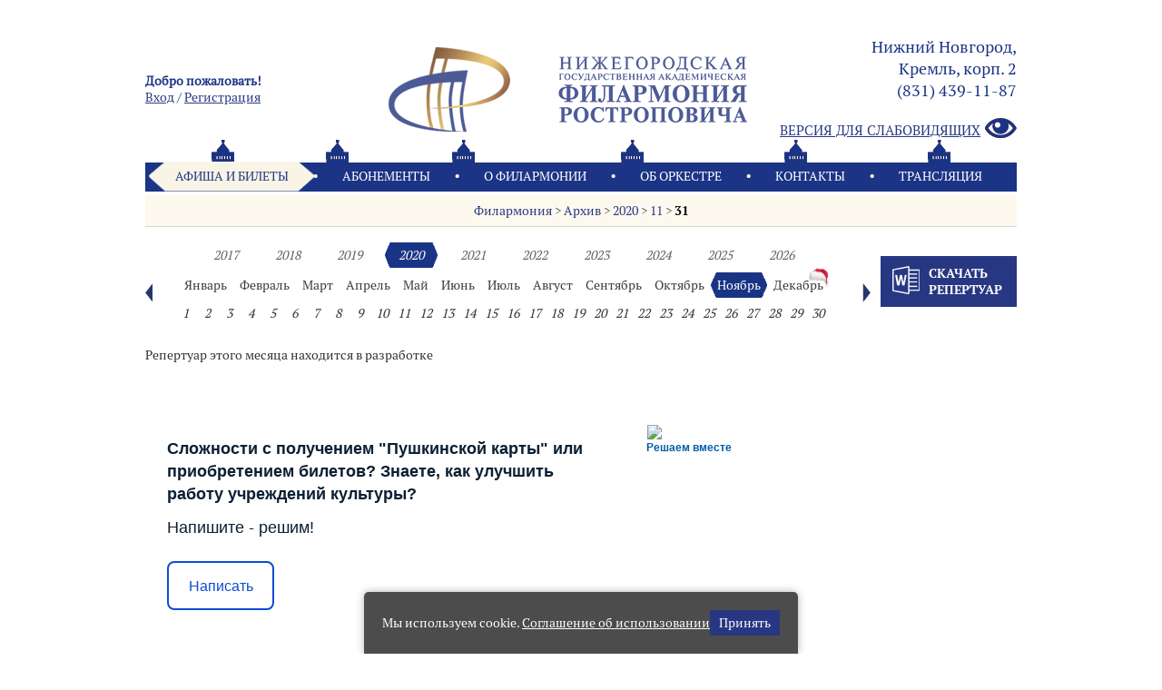

--- FILE ---
content_type: text/html; charset=koi8-r
request_url: https://music-nn.ru/archive/2020/11/31/
body_size: 35797
content:

<!DOCTYPE html PUBLIC "-//W3C//DTD HTML 4.01 Transitional//EN" "http://www.w3.org/TR/html4/loose.dtd">
<html>
<head>
<meta http-equiv="Content-Type" content="text/html; charset=koi8-r">
<title>31</title>
<meta name="keywords"           content=" ">
<meta name="description"        content=" ">
<meta name="viewport" 		  content="width=device-width, initial-scale=1">

<meta name="proculture-verification" content="369a1c4b855e772bba0c79791fb176fc" />

<link rel="stylesheet" type="text/css" href="/jsplugins/fancybox/jquery.fancybox-1.3.0.css">
<link rel="stylesheet" type="text/css" href="/images/public/setup/082020/css/flexslider.css">
<link rel="stylesheet" type="text/css" href="/images/public/setup/082020/css/normalize.css">
<link rel="stylesheet" type="text/css" href="/images/public/setup/082020/css/jquery-ui.css">
<link rel="stylesheet" type="text/css" href="/images/public/setup/082020/css/main.css?t=1768938709">

<link rel="stylesheet" href="https://s3.intickets.ru/intickets.min.css">
<link rel="stylesheet" href="https://s3.intickets.ru/intickets-button-simple.min.css">

<link rel="shortcut icon" href="/images/public/setup/082020/favicon.png">

<script type="text/javascript" src="/jsplugins/jquery-1.10.2.min.js"></script>
<script type="text/javascript" src="/jsplugins/jquery.easing-1.3.pack.js"></script>
<script type="text/javascript" src="/jsplugins/fancybox/jquery.fancybox-1.3.0.pack.js"></script>
<script type="text/javascript" src="/images/public/setup/082020/js/jquery.flexslider.js"></script>
<script type="text/javascript" src="/images/public/setup/082020/js/modernizr.js"></script>
<script type="text/javascript" src="/images/public/setup/082020/js/script.js"></script>
<script type="text/javascript" src="/images/public/setup/082020/js/jquery-ui.js"></script>
<script type="text/javascript" src="/images/public/setup/082020/js/select.js"></script>
<script type="text/javascript" src="/images/public/setup/082020/js/mobile_menu.js"></script>
<script src="/images/public/setup/082020/js/totop.js"></script>

<script src='https://www.google.com/recaptcha/api.js' async defer></script>
<script src="https://s3.intickets.ru/intickets.js"></script>

<script async src="https://culturaltracking.ru/static/js/spxl.js?pixelId=35590" data-pixel-id="35590"></script>

</head>
<body>

<!-- Yandex.Metrika counter -->
<script type="text/javascript" >
   (function(m,e,t,r,i,k,a){m[i]=m[i]||function(){(m[i].a=m[i].a||[]).push(arguments)};
   m[i].l=1*new Date();
   for (var j = 0; j < document.scripts.length; j++) {if (document.scripts[j].src === r) { return; }}
   k=e.createElement(t),a=e.getElementsByTagName(t)[0],k.async=1,k.src=r,a.parentNode.insertBefore(k,a)})
   (window, document, "script", "https://mc.yandex.ru/metrika/tag.js", "ym");

   ym(95010641, "init", {
        clickmap:true,
        trackLinks:true,
        accurateTrackBounce:true,
        webvisor:true
   });
</script>
<noscript><div><img src="https://mc.yandex.ru/watch/95010641" style="position:absolute; left:-9999px;" alt="" /></div></noscript>
<!-- /Yandex.Metrika counter --><!-- Google Tag Manager -->

<script>(function(w,d,s,l,i){w[l]=w[l]||[];w[l].push({'gtm.start':

new Date().getTime(),event:'gtm.js'});var f=d.getElementsByTagName(s)[0],

j=d.createElement(s),dl=l!='dataLayer'?'&l='+l:'';j.async=true;j.src=

'https://www.googletagmanager.com/gtm.js?id='+i+dl;f.parentNode.insertBefore(j,f);

})(window,document,'script','dataLayer','GTM-TTP4V3D');</script>

<!-- End Google Tag Manager --><script type="text/javascript">
var _tmr = window._tmr || (window._tmr = []);
_tmr.push({id: "3079476", type: "pageView", start: (new Date()).getTime(), pid: "USER_ID"});
(function (d, w, id) {
  if (d.getElementById(id)) return;
  var ts = d.createElement("script"); ts.type = "text/javascript"; ts.async = true; ts.id = id;
  ts.src = "https://top-fwz1.mail.ru/js/code.js";
  var f = function () {var s = d.getElementsByTagName("script")[0]; s.parentNode.insertBefore(ts, s);};
  if (w.opera == "[object Opera]") { d.addEventListener("DOMContentLoaded", f, false); } else { f(); }
})(document, window, "topmailru-code");
</script><noscript><div>
<img src="https://top-fwz1.mail.ru/counter?id=3079476;js=na" style="border:0;position:absolute;left:-9999px;" alt="Top.Mail.Ru" />
</div></noscript>
<!-- //Rating@Mail.ru counter --><!-- Yandex.Metrika counter --> <script type="text/javascript"> (function (d, w, c) { (w[c] = w[c] || []).push(function() { try { w.yaCounter36543735 = new Ya.Metrika({ id:36543735, clickmap:true, trackLinks:true, accurateTrackBounce:true, webvisor:true }); } catch(e) { } }); var n = d.getElementsByTagName("script")[0], s = d.createElement("script"), f = function () { n.parentNode.insertBefore(s, n); }; s.type = "text/javascript"; s.async = true; s.src = "https://mc.yandex.ru/metrika/watch.js"; if (w.opera == "[object Opera]") { d.addEventListener("DOMContentLoaded", f, false); } else { f(); } })(document, window, "yandex_metrika_callbacks"); </script> <noscript><div><img src="https://mc.yandex.ru/watch/36543735" style="position:absolute; left:-9999px;" alt="" /></div></noscript> <!-- /Yandex.Metrika counter --><div id="wrapper">
    <div class="screen-sogl">
        <div class="window-screen">
            <div>
                <div class="clc"></div>
                <p id="textAgreement"></p>
            </div>
        </div>
    </div>
<div id="up">Наверх</div>
	<style>
	   .hrow {
	       display: table;
	       width: 100%;
	       margin-top: 25px;
	       font-size: 14px;
	       color: #1b3486;
	   }
	   
	   .hrow:after {
	       content: '';
	       display: block;
	       clear: both;
	   }
	   
	   .hrow .hcol {
	       /* float: left; */
	       display: table-cell;
	       vertical-align: middle;
	       width: 33%;
	   }
	   
	   .hrow .hcol-1 {
	       text-align: left;
	       padding-left: 40px;
	   }
	   
	   .hrow .hcol-1 .hellow {
	       font-weight: bold;
	   }
	   
	   .hrow .hcol-3 {
	       text-align: right;
	       line-height: 24px;
	   }
	   
	   .hrow .hcol-3 .adres,
	   .hrow .hcol-3 .phone {
	       font-size: 18px;
	   }
	   
	   .hrow .hcol-3 .cmod {
	       display: block;
	       margin-top: 20px;
	   }
	   
	   .hrow .hcol-2 {
	       width: 34%;
	       text-align: center;
	   }
	   
	   .m-hcontent {
	       margin: 7px 50px 0 7px;
	       text-align: center;
	   }
	   
	   .m-hcontent img {
	       width: 100%;
	       max-width: 300px;
	   }
	   
	   .m-hcontent .adres {
	       text-align: center;
	       padding-top: 10px;
	       font-size: 16px;
	   }
	   
	   @media only screen and (max-width: 901px) {
	       .hrow .hcol-3 {
	           line-height: normal;
	       }
           .hrow .hcol-3 .adres,
           .hrow .hcol-3 .phone {
               font-size: 14px;
           }
	   }
	   
	   @media only screen and (max-width: 768px) {
	        #header, #common {
	           height: auto;
	        }
	        
	        #header {
	           min-height: 175px;
	        }
	         
        	.hrow {
        	   display: none;
        	}
        	
        	#content {
        	   padding-top: 175px;
        	}
        	
	   }
	   
	   .gh ul.menu_mobile {
	       padding-top: 0;
	       margin-top: 0;
	   }
	</style>
	<div id="header">
		<div id="common">
			<div class="hrow">
				<div class="hcol hcol-1" style="padding-left: 0; width: 25%">
					<span class="hellow">Добро пожаловать!</span><br>
					<a href="/dias/auth.php">Вход</a> / <a href="/dias/agreement.php">Pегистрация</a>
				</div>
				<div class="hcol hcol-2">
					<a href="/"><img src="/images/public/setup/082020/img/logo-h-v3.png" alt=""  title="Нижегородская филармония"></a>
				</div>
				<div class="hcol hcol-3">
					<span class="adres">Нижний Новгород,<br>Кремль, корп. 2</span><br>
					<span class="phone">(831) 439-11-87</span><br>
					<a href="?cmod" class="cmod" title="Версия для слабовидящих"><img src="/images/public/setup/082020/img/eye-w.png" alt="Версия для слабовидящих" style="margin-left: 5px; margin-top:-2px" align="right"> Версия для слабовидящих</a>
				</div>
			</div>
						<div id="mobile">
				<div class="m-hcontent">
					<a href="/"><img src="/images/public/setup/082020/img/logo-h.png" alt=""  title="Нижегородская филармония"></a>
					<div class="adres">Нижний Новгород,<br>Кремль, корп. 2</div>
				</div>
				<div class="gh">
					<ul class="menu_mobile">
						<li><a href="/">Главная</a></li>
						<li><a href="/afisha/">Афиша</a></li>
						<li><a href="/subscriptions/">Абонементы</a></li>
						<li><a href="/about/">О филармонии</a></li>
						<li><a href="/about/teams/">Oб оркестре</a></li>
												<li><a href="/anniversary/">Нам - 85</a></li>
						<li><a href="/contacts/">Контакты</a></li>
		          								<li>
							<a href="/stream-t/">
								Онлайн трансляция							</a>
						</li>
															               
					</ul>
				</div>
			</div>
			</div>
			<div id="line-navigation">
				<div class="inside">
					   
   	   
	     <ul class="main-menu">	     
          <li class="select"><a href="/afisha/">Афиша и билеты</a></li>
          <li class="dot"></li>
          <li><a href="/subscriptions/">Абонементы</a></li>           
          <li class="dot"></li>
          <li><a href="/about/">О филармонии</a>
            <ul class="dop-video">  
                                          <li>
                <a href="/about/istoriya-filarmonii/">
                История филармонии                </a>
              </li>
                            <li>
                <a href="/about/09/">
                Руководство филармонии                </a>
              </li>
                            <li>
                <a href="/about/109/">
                Официальные данные и Документы                </a>
              </li>
                            <li>
                <a href="/about/festivali/">
                Международный фестиваль искусств имени А. Сахарова "Русское искусство и мир"                </a>
              </li>
                            <li>
                <a href="/about/festivali_newnames/">
                "Новые Имена"                </a>
              </li>
                            <li>
                <a href="/about/tradizii/">
                Наши традиции                </a>
              </li>
                            <li>
                <a href="/about/plan/">
                План концертного зала и технические характеристики                </a>
              </li>
                            <li>
                <a href="/about/567/">
                Независимая оценка качества оказания услуг                </a>
              </li>
                            <li>
                <a href="/about/dostup_sreda/">
                Доступная среда                </a>
              </li>
                            <li>
                <a href="/about/285764/">
                Противодействие коррупции                </a>
              </li>
                            <li>
                <a href="/about/454433/">
                Антитеррористическая защищенность                </a>
              </li>
                            <li>
                <a href="/about/solashenie/">
                Политика в отношении обработки персональных данных                </a>
              </li>
                            <li>
                <a href="/about/cookie/">
                Соглашение об использовании cookie                </a>
              </li>
                                                      </ul>
          </li>
          <li class="dot"></li>
                              <li>
          	<a href="/about/teams/">Oб оркестре</a>
          </li>
          <li class="dot"></li>
          <li><a href="/contacts/">Контакты</a></li>           
          <li class="dot"></li>
          <li>
          	<a href="/stream-t/">Трансляция</a>
          	<ul class="dop-video">
          								<li>
							<a href="/stream-t/">
								Онлайн трансляция							</a>
						</li>
									          	</ul>
          </li>          
          </ul>	   
   
				</div>
			</div>
	</div>
 
  <div id="content" class="in">
  	    	<div id="page-navigation">
	      	<div class="p-in">
	       		<a  
        		href="/" title="Филармония">Филармония</a> > <a  
        		href="/archive/" title="Архив">Архив</a> > <a  
        		href="/archive/2020/" title="2020">2020</a> > <a  
        		href="/archive/2020/11/" title="11">11</a> >         <a class="last" 
        		href="/archive/2020/11/31/" title="31">31</a>	      	</div>
   		</div>
   		
   		<div id="common">
						   	<div class="tickets">
			   		<script src="/images/public/setup/082020/js/afisha_date_time.js"></script>
<style>
.prev_month, .next_month{cursor:pointer;}
</style>
<style>
.list_year .select{background: url(/images/public/setup/082020/img/select_month.png) center;background-size: 100% 100%;color: #fff;}
</style>
<input id="today_month" value="11" type="hidden" disabled>
<input id="cur_year" value="2020" type="hidden" disabled>
<input id="cur_month" value="11" type="hidden" disabled>
<input id="cur_day" value="31" type="hidden" disabled>
		<div class="data_block lefter">
			<div class="nav prev_month"><img src="/images/public/setup/082020/img/in_left.png"></div>
			<div class="calendar">
				<div class="list_year">
																		<a  href="/archive/2017/" data-year="2017">2017</a>
													<a  href="/archive/2018/" data-year="2018">2018</a>
													<a  href="/archive/2019/" data-year="2019">2019</a>
													<a class="select" href="/archive/2020/" data-year="2020">2020</a>
													<a  href="/archive/2021/" data-year="2021">2021</a>
													<a  href="/archive/2022/" data-year="2022">2022</a>
													<a  href="/archive/2023/" data-year="2023">2023</a>
													<a  href="/archive/2024/" data-year="2024">2024</a>
													<a  href="/archive/2025/" data-year="2025">2025</a>
													<a  href="/archive/2026/" data-year="2026">2026</a>
															</div>
				<br clear="all">
				<div class="list_month">
<a href="/archive/2020/1/" class="" data-month="1">Январь</a><a href="/archive/2020/2/" class="" data-month="2">Февраль</a><a href="/archive/2020/3/" class="" data-month="3">Март</a><a href="/archive/2020/4/" class="" data-month="4">Апрель</a><a href="/archive/2020/5/" class="" data-month="5">Май</a><a href="/archive/2020/6/" class="" data-month="6">Июнь</a><a href="/archive/2020/7/" class="" data-month="7">Июль</a><a href="/archive/2020/8/" class="" data-month="8">Август</a><a href="/archive/2020/9/" class="" data-month="9">Сентябрь</a><a href="/archive/2020/10/" class="" data-month="10">Октябрь</a><a href="/archive/2020/11/" class=" select " data-month="11">Ноябрь</a><a href="/archive/2020/12/" class=" new_year " data-month="12">Декабрь</a>				</div>
				<br clear="all">
				<div class="list_day">
<a href="/archive/2020/11/1/" class="" data-day="1">1</a><a href="/archive/2020/11/2/" class="" data-day="2">2</a><a href="/archive/2020/11/3/" class="" data-day="3">3</a><a href="/archive/2020/11/4/" class="" data-day="4">4</a><a href="/archive/2020/11/5/" class="" data-day="5">5</a><a href="/archive/2020/11/6/" class="" data-day="6">6</a><a href="/archive/2020/11/7/" class="" data-day="7">7</a><a href="/archive/2020/11/8/" class="" data-day="8">8</a><a href="/archive/2020/11/9/" class="" data-day="9">9</a><a href="/archive/2020/11/10/" class="" data-day="10">10</a><a href="/archive/2020/11/11/" class="" data-day="11">11</a><a href="/archive/2020/11/12/" class="" data-day="12">12</a><a href="/archive/2020/11/13/" class="" data-day="13">13</a><a href="/archive/2020/11/14/" class="" data-day="14">14</a><a href="/archive/2020/11/15/" class="" data-day="15">15</a><a href="/archive/2020/11/16/" class="" data-day="16">16</a><a href="/archive/2020/11/17/" class="" data-day="17">17</a><a href="/archive/2020/11/18/" class="" data-day="18">18</a><a href="/archive/2020/11/19/" class="" data-day="19">19</a><a href="/archive/2020/11/20/" class="" data-day="20">20</a><a href="/archive/2020/11/21/" class="" data-day="21">21</a><a href="/archive/2020/11/22/" class="" data-day="22">22</a><a href="/archive/2020/11/23/" class="" data-day="23">23</a><a href="/archive/2020/11/24/" class="" data-day="24">24</a><a href="/archive/2020/11/25/" class="" data-day="25">25</a><a href="/archive/2020/11/26/" class="" data-day="26">26</a><a href="/archive/2020/11/27/" class="" data-day="27">27</a><a href="/archive/2020/11/28/" class="" data-day="28">28</a><a href="/archive/2020/11/29/" class="" data-day="29">29</a><a href="/archive/2020/11/30/" class="" data-day="30">30</a><a href="/archive/2020/11/31/" class=" select " data-day="31">31</a>				</div>
			</div>
			<div class="nav next_month"><img src="/images/public/setup/082020/img/in_right.png"></div>
		</div>
		<div class="right_content righter">
			<a href="" class="download_repertuar"><img src="/images/public/setup/082020/img/download_repertuar.png"><span>скачать репертуар</span></a>
		</div>
		<br clear="all">
			<p>Репертуар этого месяца находится в разработке</p>
				   	</div>
   			 
			  <br clear="all"> 
			  <br clear="all"> 
  		</div>
  		
      			 
<div>
	<script src='https://pos.gosuslugi.ru/bin/script.min.js'></script> 
<style>
#js-show-iframe-wrapper{position:relative;display:flex;align-items:center;justify-content:center;width:100%;min-width:293px;max-width:100%;background:linear-gradient(138.4deg,#38bafe 26.49%,#2d73bc 79.45%);color:#fff;cursor:pointer}#js-show-iframe-wrapper .pos-banner-fluid *{box-sizing:border-box}#js-show-iframe-wrapper .pos-banner-fluid .pos-banner-btn_2{display:block;width:240px;min-height:56px;font-size:18px;line-height:24px;cursor:pointer;background:#0d4cd3;color:#fff;border:none;border-radius:8px;outline:0}#js-show-iframe-wrapper .pos-banner-fluid .pos-banner-btn_2:hover{background:#1d5deb}#js-show-iframe-wrapper .pos-banner-fluid .pos-banner-btn_2:focus{background:#2a63ad}#js-show-iframe-wrapper .pos-banner-fluid .pos-banner-btn_2:active{background:#2a63ad}@-webkit-keyframes fadeInFromNone{0%{display:none;opacity:0}1%{display:block;opacity:0}100%{display:block;opacity:1}}@keyframes fadeInFromNone{0%{display:none;opacity:0}1%{display:block;opacity:0}100%{display:block;opacity:1}}@font-face{font-family:LatoWebLight;src:url(https://pos.gosuslugi.ru/bin/fonts/Lato/fonts/Lato-Light.woff2) format("woff2"),url(https://pos.gosuslugi.ru/bin/fonts/Lato/fonts/Lato-Light.woff) format("woff"),url(https://pos.gosuslugi.ru/bin/fonts/Lato/fonts/Lato-Light.ttf) format("truetype");font-style:normal;font-weight:400}@font-face{font-family:LatoWeb;src:url(https://pos.gosuslugi.ru/bin/fonts/Lato/fonts/Lato-Regular.woff2) format("woff2"),url(https://pos.gosuslugi.ru/bin/fonts/Lato/fonts/Lato-Regular.woff) format("woff"),url(https://pos.gosuslugi.ru/bin/fonts/Lato/fonts/Lato-Regular.ttf) format("truetype");font-style:normal;font-weight:400}@font-face{font-family:LatoWebBold;src:url(https://pos.gosuslugi.ru/bin/fonts/Lato/fonts/Lato-Bold.woff2) format("woff2"),url(https://pos.gosuslugi.ru/bin/fonts/Lato/fonts/Lato-Bold.woff) format("woff"),url(https://pos.gosuslugi.ru/bin/fonts/Lato/fonts/Lato-Bold.ttf) format("truetype");font-style:normal;font-weight:400}@font-face{font-family:RobotoWebLight;src:url(https://pos.gosuslugi.ru/bin/fonts/Roboto/Roboto-Light.woff2) format("woff2"),url(https://pos.gosuslugi.ru/bin/fonts/Roboto/Roboto-Light.woff) format("woff"),url(https://pos.gosuslugi.ru/bin/fonts/Roboto/Roboto-Light.ttf) format("truetype");font-style:normal;font-weight:400}@font-face{font-family:RobotoWebRegular;src:url(https://pos.gosuslugi.ru/bin/fonts/Roboto/Roboto-Regular.woff2) format("woff2"),url(https://pos.gosuslugi.ru/bin/fonts/Roboto/Roboto-Regular.woff) format("woff"),url(https://pos.gosuslugi.ru/bin/fonts/Roboto/Roboto-Regular.ttf) format("truetype");font-style:normal;font-weight:400}@font-face{font-family:RobotoWebBold;src:url(https://pos.gosuslugi.ru/bin/fonts/Roboto/Roboto-Bold.woff2) format("woff2"),url(https://pos.gosuslugi.ru/bin/fonts/Roboto/Roboto-Bold.woff) format("woff"),url(https://pos.gosuslugi.ru/bin/fonts/Roboto/Roboto-Bold.ttf) format("truetype");font-style:normal;font-weight:400}@font-face{font-family:ScadaWebRegular;src:url(https://pos.gosuslugi.ru/bin/fonts/Scada/Scada-Regular.woff2) format("woff2"),url(https://pos.gosuslugi.ru/bin/fonts/Scada/Scada-Regular.woff) format("woff"),url(https://pos.gosuslugi.ru/bin/fonts/Scada/Scada-Regular.ttf) format("truetype");font-style:normal;font-weight:400}@font-face{font-family:ScadaWebBold;src:url(https://pos.gosuslugi.ru/bin/fonts/Scada/Scada-Bold.woff2) format("woff2"),url(https://pos.gosuslugi.ru/bin/fonts/Scada/Scada-Bold.woff) format("woff"),url(https://pos.gosuslugi.ru/bin/fonts/Scada/Scada-Bold.ttf) format("truetype");font-style:normal;font-weight:400}@font-face{font-family:Geometria;src:url(https://pos.gosuslugi.ru/bin/fonts/Geometria/Geometria.eot);src:url(https://pos.gosuslugi.ru/bin/fonts/Geometria/Geometria.eot?#iefix) format("embedded-opentype"),url(https://pos.gosuslugi.ru/bin/fonts/Geometria/Geometria.woff) format("woff"),url(https://pos.gosuslugi.ru/bin/fonts/Geometria/Geometria.ttf) format("truetype");font-weight:400;font-style:normal}@font-face{font-family:Geometria-ExtraBold;src:url(https://pos.gosuslugi.ru/bin/fonts/Geometria/Geometria-ExtraBold.eot);src:url(https://pos.gosuslugi.ru/bin/fonts/Geometria/Geometria-ExtraBold.eot?#iefix) format("embedded-opentype"),url(https://pos.gosuslugi.ru/bin/fonts/Geometria/Geometria-ExtraBold.woff) format("woff"),url(https://pos.gosuslugi.ru/bin/fonts/Geometria/Geometria-ExtraBold.ttf) format("truetype");font-weight:800;font-style:normal}
</style>

<style>
#js-show-iframe-wrapper{background:var(--pos-banner-fluid-41__background)}#js-show-iframe-wrapper .pos-banner-fluid .pos-banner-btn_2{width:100%;min-height:52px;background:#fff;color:#0d4cd3;font-size:16px;font-family:LatoWeb,sans-serif;font-weight:400;padding:0;line-height:1.2;border:2px solid #0d4cd3}#js-show-iframe-wrapper .pos-banner-fluid .pos-banner-btn_2:active,#js-show-iframe-wrapper .pos-banner-fluid .pos-banner-btn_2:focus,#js-show-iframe-wrapper .pos-banner-fluid .pos-banner-btn_2:hover{background:#e4ecfd}#js-show-iframe-wrapper .bf-41{position:relative;display:grid;grid-template-columns:var(--pos-banner-fluid-41__grid-template-columns);grid-template-rows:var(--pos-banner-fluid-41__grid-template-rows);width:100%;max-width:var(--pos-banner-fluid-41__max-width);box-sizing:border-box;grid-auto-flow:row dense}#js-show-iframe-wrapper .bf-41__decor{background:var(--pos-banner-fluid-41__bg-url) var(--pos-banner-fluid-41__bg-url-position) no-repeat;background-size:cover;position:relative;background-color:#fff}#js-show-iframe-wrapper .bf-41__content{display:flex;flex-direction:column;padding:var(--pos-banner-fluid-41__content-padding);grid-row:var(--pos-banner-fluid-41__content-grid-row);justify-content:center}#js-show-iframe-wrapper .bf-41__description{display:flex;flex-direction:column;margin:var(--pos-banner-fluid-41__description-margin)}#js-show-iframe-wrapper .bf-41__text{margin:var(--pos-banner-fluid-41__text-margin);font-size:var(--pos-banner-fluid-41__text-font-size);line-height:1.4;font-family:LatoWeb,sans-serif;font-weight:700;color:#0b1f33}#js-show-iframe-wrapper .bf-41__text_small{font-size:var(--pos-banner-fluid-41__text-small-font-size);font-weight:400;margin:0}#js-show-iframe-wrapper .bf-41__bottom-wrap{display:flex;flex-direction:row;align-items:center}#js-show-iframe-wrapper .bf-41__logo-wrap{position:absolute;top:var(--pos-banner-fluid-41__logo-wrap-top);left:0;padding:var(--pos-banner-fluid-41__logo-wrap-padding);background:#fff;border-radius:0 0 8px 0}#js-show-iframe-wrapper .bf-41__logo{width:var(--pos-banner-fluid-41__logo-width);margin-left:1px}#js-show-iframe-wrapper .bf-41__slogan{font-family:LatoWeb,sans-serif;font-weight:700;font-size:var(--pos-banner-fluid-41__slogan-font-size);line-height:1.2;color:#005ca9}#js-show-iframe-wrapper .bf-41__btn-wrap{width:100%;max-width:var(--pos-banner-fluid-41__button-wrap-max-width)}
</style >
<div id='js-show-iframe-wrapper'>
  <div class='pos-banner-fluid bf-41'>

    <div class='bf-41__decor'>
      <div class='bf-41__logo-wrap'>
        <img
          class='bf-41__logo'
          src='https://pos.gosuslugi.ru/bin/banner-fluid/gosuslugi-logo-blue.svg'
          alt='Госуслуги'
        />
        <div class='bf-41__slogan'>Решаем вместе</div >
      </div >
    </div >
    <div class='bf-41__content'>
      <div class='bf-41__description'>
          <span class='bf-41__text'>
            Сложности с получением "Пушкинской карты" или приобретением билетов? Знаете, как улучшить работу учреждений культуры?
          </span >
        <span class='bf-41__text bf-41__text_small'>
            Напишите&nbsp;- решим!
          </span >
      </div >

      <div class='bf-41__bottom-wrap'>
        <div class='bf-41__btn-wrap'>
          <!-- pos-banner-btn_2 не удалять; другие классы не добавлять -->
          <button
            class='pos-banner-btn_2'
            type='button'
          >Написать
          </button >
        </div >
      </div>
    </div >

  </div >
</div >
<script>

(function(){
  "use strict";function ownKeys(e,t){var n=Object.keys(e);if(Object.getOwnPropertySymbols){var r=Object.getOwnPropertySymbols(e);if(t)r=r.filter(function(t){return Object.getOwnPropertyDescriptor(e,t).enumerable});n.push.apply(n,r)}return n}function _objectSpread(e){for(var t=1;t<arguments.length;t++){var n=null!=arguments[t]?arguments[t]:{};if(t%2)ownKeys(Object(n),true).forEach(function(t){_defineProperty(e,t,n[t])});else if(Object.getOwnPropertyDescriptors)Object.defineProperties(e,Object.getOwnPropertyDescriptors(n));else ownKeys(Object(n)).forEach(function(t){Object.defineProperty(e,t,Object.getOwnPropertyDescriptor(n,t))})}return e}function _defineProperty(e,t,n){if(t in e)Object.defineProperty(e,t,{value:n,enumerable:true,configurable:true,writable:true});else e[t]=n;return e}var POS_PREFIX_41="--pos-banner-fluid-41__",posOptionsInitialBanner41={background:"#ffffff","grid-template-columns":"100%","grid-template-rows":"264px auto","max-width":"100%","text-font-size":"18px","text-small-font-size":"16px","text-margin":"0 0 12px 0","description-margin":"0 0 24px 0","button-wrap-max-width":"100%","bg-url":"url('https://pos.gosuslugi.ru/bin/banner-fluid/41/banner-fluid-bg-41.svg')","bg-url-position":"center bottom","content-padding":"20px 24px 23px","content-grid-row":"0","logo-wrap-padding":"16px 12px 12px","logo-width":"65px","logo-wrap-top":"0","slogan-font-size":"12px"},setStyles=function(e,t){var n=arguments.length>2&&void 0!==arguments[2]?arguments[2]:POS_PREFIX_41;Object.keys(e).forEach(function(r){t.style.setProperty(n+r,e[r])})},removeStyles=function(e,t){var n=arguments.length>2&&void 0!==arguments[2]?arguments[2]:POS_PREFIX_41;Object.keys(e).forEach(function(e){t.style.removeProperty(n+e)})};function changePosBannerOnResize(){var e=document.documentElement,t=_objectSpread({},posOptionsInitialBanner41),n=document.getElementById("js-show-iframe-wrapper"),r=n?n.offsetWidth:document.body.offsetWidth;if(r>340)t["button-wrap-max-width"]="118px";if(r>360)t["bg-url"]="url('https://pos.gosuslugi.ru/bin/banner-fluid/41/banner-fluid-bg-41-2.svg')",t["content-padding"]="20px 24px",t["description-margin"]="0 0 20px 0";if(r>568)t["bg-url"]="url('https://pos.gosuslugi.ru/bin/banner-fluid/41/banner-fluid-bg-41.svg')",t["bg-url-position"]="calc(100% + 39px) bottom",t["grid-template-columns"]="1fr 292px",t["grid-template-rows"]="100%",t["content-grid-row"]="1",t["content-padding"]="50px 24px",t["description-margin"]="0 0 24px 0",t["button-wrap-max-width"]="100%";if(r>640)t["button-wrap-max-width"]="118px";if(r>783)t["grid-template-columns"]="1fr 390px",t["bg-url-position"]="center bottom",t["text-small-font-size"]="18px",t["content-padding"]="30px 24px";if(r>820)t["grid-template-columns"]="1fr 420px",t["bg-url-position"]="center calc(100% + 12px)";if(r>1020)t["bg-url-position"]="center calc(100% + 37px)";if(r>1098)t["bg-url"]="url('https://pos.gosuslugi.ru/bin/banner-fluid/41/banner-fluid-bg-41-2.svg')",t["grid-template-columns"]="1fr 557px",t["text-font-size"]="20px",t["content-padding"]="52px 50px",t["logo-width"]="78px",t["slogan-font-size"]="15px",t["logo-wrap-padding"]="20px 16px 16px";if(r>1422)t["max-width"]="1422px",t["grid-template-columns"]="1fr 720px",t["content-padding"]="26px 50px",t["text-font-size"]="24px";setStyles(t,e)}changePosBannerOnResize(),window.addEventListener("resize",changePosBannerOnResize),window.onunload=function(){var e=document.documentElement,t=_objectSpread({},posOptionsInitialBanner41);window.removeEventListener("resize",changePosBannerOnResize),removeStyles(t,e)};
})()
</script>
 <script>Widget("https://pos.gosuslugi.ru/form", 341403)</script>
</div>			 
			 
</div>   
<div id="footer">
	   
   	   
	     <ul class="main-menu">	     
          <li class="select"><a href="/afisha/">Афиша и билеты</a></li>
          <li class="dot"></li>
          <li><a href="/subscriptions/">Абонементы</a></li>           
          <li class="dot"></li>
          <li><a href="/about/">О филармонии</a>
            <ul class="dop-video">  
                                          <li>
                <a href="/about/istoriya-filarmonii/">
                История филармонии                </a>
              </li>
                            <li>
                <a href="/about/09/">
                Руководство филармонии                </a>
              </li>
                            <li>
                <a href="/about/109/">
                Официальные данные и Документы                </a>
              </li>
                            <li>
                <a href="/about/festivali/">
                Международный фестиваль искусств имени А. Сахарова "Русское искусство и мир"                </a>
              </li>
                            <li>
                <a href="/about/festivali_newnames/">
                "Новые Имена"                </a>
              </li>
                            <li>
                <a href="/about/tradizii/">
                Наши традиции                </a>
              </li>
                            <li>
                <a href="/about/plan/">
                План концертного зала и технические характеристики                </a>
              </li>
                            <li>
                <a href="/about/567/">
                Независимая оценка качества оказания услуг                </a>
              </li>
                            <li>
                <a href="/about/dostup_sreda/">
                Доступная среда                </a>
              </li>
                            <li>
                <a href="/about/285764/">
                Противодействие коррупции                </a>
              </li>
                            <li>
                <a href="/about/454433/">
                Антитеррористическая защищенность                </a>
              </li>
                            <li>
                <a href="/about/solashenie/">
                Политика в отношении обработки персональных данных                </a>
              </li>
                            <li>
                <a href="/about/cookie/">
                Соглашение об использовании cookie                </a>
              </li>
                                                      </ul>
          </li>
          <li class="dot"></li>
                              <li>
          	<a href="/about/teams/">Oб оркестре</a>
          </li>
          <li class="dot"></li>
          <li><a href="/contacts/">Контакты</a></li>           
          <li class="dot"></li>
          <li>
          	<a href="/stream-t/">Трансляция</a>
          	<ul class="dop-video">
          								<li>
							<a href="/stream-t/">
								Онлайн трансляция							</a>
						</li>
									          	</ul>
          </li>          
          </ul>	   
   
				<div id="footer-content">
				 <div id="info">
				 <div class="phone"><span>КАССА: </span>(831) 439-11-87</div>
			 <div class="time"> </div>
			 <div class="adres">территория Кремля, 2</div>
			 <div class="copyright">&copy; "Нижегородская филармония", 2015-2026</div>
			 				
		   <table class="c-set lefter">
		     <tr>
		     	      	
			
			   <td><a href="http://vk.com/club6556554" target="_blank">
			   <img src="/images/public/setup/082020/img/vk-new.png" alt="" title=""></a></td>
			 			 </tr>
		   </table>
		   			</div>
				   <div id="r-footer">
		   <div class="nav">
		     <a href="/afisha/">Афиша и билеты</a>
			 <a href="/subscriptions/">Абонементы</a>
			 <a href="/changes_repertoire/">Изменения в репертуаре</a>
		   </div>
		   <div class="nav">
			 <a href="/about/">О филармонии</a>
			 <a href="/about/teams/">Oб оркестре</a>
			 <a href="/partners/">Партнеры</a>
			 <a href="/jobs/">Вакансии</a>
		   </div>
		   <div class="nav">
			 <a href="">Купить билеты онлайн</a>
			 <a href="/ticket/rules/">Правила покупки билетов</a>
		   </div>
		   <br clear="all">
		
		   <div class="copyright m">&copy; "Нижегородская филармония" 2015</div>
		   <div class="copyright">&copy; <span>Создание сайта</span> ООО "<a href="#">СолидСайт</a>", 2008-2026</div>

		   <div class="icons lefter">
		   	<a href=""><img src="/images/public/setup/082020/img/icon_home.png" alt="" title="На главную"></a>
		   	<a href=""><img src="/images/public/setup/082020/img/icon_map.png" alt="" title="Карта"></a>
		   </div>	
		   
		
		  </div>

			<br clear="all">
			 </div>
		 </div>
</div>
<div class="loader"></div>
<!-- перенос яндекс метрики вверх --><!-- Google Tag Manager (noscript) -->

<noscript><iframe src="https://www.googletagmanager.com/ns.html?id=GTM-TTP4V3D"

height="0" width="0" style="display:none;visibility:hidden"></iframe></noscript>

<!-- End Google Tag Manager (noscript) --><!-- Rating@Mail.ru counter dynamic remarketing appendix --> 
<script type="text/javascript"> 
var _tmr = _tmr || []; 
_tmr.push({ 
type: 'itemView', 
productid: 'VALUE', 
pagetype: 'VALUE', 
list: 'VALUE', 
totalvalue: 'VALUE' 
}); 
</script> 
<!-- // Rating@Mail.ru counter dynamic remarketing appendix --><!-- перенос яндекс метрики вверх --></body>

<style>#cookie-banner{display:flex;gap:10px;align-items:center;position:fixed;bottom:0;left:50%;transform:translateX(-50%);background-color:rgba(0,0,0,.7);color:#fff;padding:20px;max-width:50%;z-index:4000;border-radius:5px 5px 0 0;box-shadow:0 0 10px rgba(0,0,0,.3); box-sizing: border-box;}@media (max-width:769px){#cookie-banner{max-width:100%;width:100%;padding:10px;line-height:normal}}#cookie-banner a{color:#fff;text-decoration:underline}#cookie-banner button{background-color:#283782;color:#fff;border:none;padding:5px 10px;cursor:pointer;border-radius:0px; font-size: 14px; line-height: normal; margin: 0; height: auto; font-weight: normal; }</style>
<div id="cookie-banner"><div>Мы используем cookie. <a href="/about/cookie/">Соглашение об использовании</a></div><button onclick="acceptCookies()">Принять</button></div>
<script>function acceptCookies(){document.getElementById('cookie-banner').style.display='none';localStorage.setItem('cookiesAccepted','true');}if(localStorage.getItem('cookiesAccepted')){document.getElementById('cookie-banner').style.display='none';}</script>

</html>
<!-- generated by ICSS.CMS 3.0.17  in 0.2910221 sec. (new) -->

--- FILE ---
content_type: text/html; charset=koi8-r
request_url: https://music-nn.ru/archive/0/?get_date=2026-01
body_size: 29462
content:
{"2026-04-07":true,"2026-03-25":true,"2026-01-29":true,"2026-02-10":true,"2026-02-06":true,"2026-01-30":true,"2026-01-06":true,"2026-01-05":true,"2026-01-04":true,"2026-01-03":true,"2026-01-02":true,"2025-12-28":true,"2025-12-10":true,"2026-03-23":true,"2026-01-19":true,"2026-01-13":true,"2025-11-26":true,"2026-05-16":true,"2026-05-06":true,"2026-04-30":true,"2026-04-25":true,"2026-04-23":true,"2026-04-21":true,"2026-04-12":true,"2026-04-11":true,"2026-04-06":true,"2026-04-05":true,"2026-04-04":true,"2026-04-01":true,"2026-03-27":true,"2026-03-26":true,"2026-03-22":true,"2026-03-21":true,"2026-03-19":true,"2026-03-17":true,"2026-03-15":true,"2026-03-14":true,"2026-03-10":true,"2026-03-07":true,"2026-03-06":true,"2026-03-02":true,"2026-02-28":true,"2026-02-22":true,"2026-02-21":true,"2026-02-18":true,"2026-02-12":true,"2026-02-08":true,"2026-02-07":true,"2026-02-05":true,"2026-01-31":true,"2026-01-27":true,"2026-01-26":true,"2026-01-25":true,"2026-01-24":true,"2026-01-23":true,"2026-01-18":true,"2026-01-17":true,"2026-01-16":true,"2025-11-17":true,"2025-12-12":true,"2025-11-04":true,"2025-12-30":true,"2025-12-29":true,"2025-12-27":true,"2025-12-26":true,"2025-11-29":true,"2025-11-02":true,"2025-11-01":true,"2025-10-08":true,"2025-11-06":true,"2026-02-15":true,"2025-11-28":true,"2025-10-16":true,"2025-10-09":true,"2025-11-20":true,"2025-10-22":true,"2025-12-16":true,"2025-12-05":true,"2025-11-25":true,"2025-11-21":true,"2025-11-19":true,"2025-11-13":true,"2025-11-11":true,"2025-11-07":true,"2025-11-05":true,"2025-11-03":true,"2025-12-21":true,"2025-12-20":true,"2025-12-18":true,"2025-12-17":true,"2025-12-14":true,"2025-10-03":true,"2025-12-13":true,"2025-12-09":true,"2025-12-06":true,"2026-02-27":true,"2025-12-03":true,"2025-12-01":true,"2025-11-23":true,"2025-11-22":true,"2025-11-16":true,"2025-11-15":true,"2025-11-10":true,"2025-11-08":true,"2025-10-24":true,"2025-10-23":true,"2025-10-19":true,"2025-10-01":true,"2025-10-25":true,"2025-10-29":true,"2025-10-26":true,"2025-10-21":true,"2025-10-20":true,"2025-10-18":true,"2025-10-15":true,"2025-10-12":true,"2025-10-10":true,"2025-10-17":true,"2025-09-17":true,"2025-09-06":true,"2025-10-04":true,"2025-09-23":true,"2025-06-26":true,"2025-06-17":true,"2025-07-20":true,"2025-07-13":true,"2025-07-06":true,"2025-06-29":true,"2025-06-22":true,"2025-06-15":true,"2025-06-08":true,"2025-07-27":true,"2025-07-25":true,"2025-07-23":true,"2025-07-26":true,"2025-07-18":true,"2025-07-16":true,"2025-07-11":true,"2025-07-09":true,"2025-07-04":true,"2025-07-02":true,"2025-06-28":true,"2025-06-27":true,"2025-06-25":true,"2025-06-20":true,"2025-06-18":true,"2025-06-13":true,"2025-05-15":true,"2025-07-19":true,"2025-07-05":true,"2025-06-05":true,"2025-05-13":true,"2025-05-06":true,"2025-05-18":true,"2025-06-06":true,"2025-04-18":true,"2025-04-24":true,"2025-05-03":true,"2025-04-20":true,"2025-05-28":true,"2025-05-27":true,"2025-05-26":true,"2025-05-25":true,"2025-02-27":true,"2025-04-08":true,"2025-04-11":true,"2025-04-01":true,"2025-03-28":true,"2025-03-13":true,"2025-03-07":true,"2025-03-09":true,"2025-03-11":true,"2025-04-04":true,"2025-04-03":true,"2025-03-17":true,"2025-03-08":true,"2025-02-23":true,"2025-03-01":true,"2025-03-20":true,"2025-03-18":true,"2025-03-14":true,"2025-03-10":true,"2025-02-14":true,"2025-02-21":true,"2025-02-10":true,"2025-02-08":true,"2025-02-07":true,"2025-02-03":true,"2025-01-31":true,"2025-01-06":true,"2025-01-04":true,"2025-01-13":true,"2025-04-09":true,"2025-05-21":true,"2025-05-08":true,"2025-04-29":true,"2025-04-26":true,"2025-04-25":true,"2025-04-23":true,"2025-04-19":true,"2025-04-14":true,"2025-04-13":true,"2025-04-12":true,"2025-04-10":true,"2025-04-06":true,"2025-04-05":true,"2025-04-02":true,"2024-12-02":true,"2025-03-30":true,"2025-03-29":true,"2025-03-27":true,"2025-03-26":true,"2025-03-23":true,"2025-03-21":true,"2025-03-16":true,"2025-03-15":true,"2025-03-12":true,"2025-03-05":true,"2025-03-03":true,"2025-03-02":true,"2025-02-26":true,"2025-02-25":true,"2025-02-22":true,"2025-02-15":true,"2025-02-09":true,"2025-02-06":true,"2025-02-05":true,"2025-02-02":true,"2025-02-01":true,"2025-01-29":true,"2025-01-25":true,"2025-01-20":true,"2025-01-19":true,"2025-01-18":true,"2024-12-12":true,"2025-01-12":true,"2024-11-21":true,"2025-01-05":true,"2025-01-02":true,"2024-12-20":true,"2024-12-28":true,"2024-11-17":true,"2025-01-03":true,"2024-12-30":true,"2024-12-29":true,"2024-12-27":true,"2024-11-10":true,"2024-11-04":true,"2024-12-17":true,"2024-12-05":true,"2024-11-15":true,"2024-11-26":true,"2024-11-18":true,"2024-11-03":true,"2024-11-02":true,"2024-11-13":true,"2024-10-28":true,"2024-11-28":true,"2024-10-19":true,"2024-09-07":true,"2024-10-25":true,"2024-10-16":true,"2024-12-16":true,"2024-11-14":true,"2024-12-22":true,"2024-12-21":true,"2024-12-19":true,"2024-12-18":true,"2024-12-15":true,"2024-12-14":true,"2024-12-13":true,"2024-12-10":true,"2024-12-09":true,"2024-12-08":true,"2024-12-07":true,"2024-12-04":true,"2024-12-01":true,"2024-11-29":true,"2024-11-22":true,"2024-11-16":true,"2024-11-12":true,"2024-11-30":true,"2024-11-27":true,"2024-11-24":true,"2024-11-23":true,"2024-11-20":true,"2024-11-19":true,"2024-11-11":true,"2024-11-09":true,"2024-09-06":true,"2024-09-21":true,"2024-09-28":true,"2024-10-24":true,"2024-10-22":true,"2024-10-21":true,"2024-10-17":true,"2024-10-07":true,"2024-09-23":true,"2024-10-30":true,"2024-10-27":true,"2024-10-26":true,"2024-10-23":true,"2024-10-20":true,"2024-10-18":true,"2024-10-15":true,"2024-10-13":true,"2024-10-09":true,"2024-10-05":true,"2024-06-15":true,"2024-07-28":true,"2024-07-21":true,"2024-07-14":true,"2024-07-07":true,"2024-06-30":true,"2024-06-23":true,"2024-06-16":true,"2024-07-26":true,"2024-07-24":true,"2024-07-20":true,"2024-07-19":true,"2024-07-17":true,"2024-07-12":true,"2024-07-10":true,"2024-07-05":true,"2024-07-03":true,"2024-06-29":true,"2024-06-28":true,"2024-06-26":true,"2024-06-21":true,"2024-06-19":true,"2024-06-14":true,"2024-06-12":true,"2024-05-08":true,"2024-05-06":true,"2024-04-26":true,"2024-05-10":true,"2024-05-17":true,"2024-05-15":true,"2024-05-14":true,"2024-04-29":true,"2024-04-15":true,"2024-04-21":true,"2024-05-28":true,"2024-05-26":true,"2024-04-08":true,"2024-05-07":true,"2024-05-25":true,"2024-05-24":true,"2024-05-23":true,"2024-05-22":true,"2024-04-11":true,"2024-04-05":true,"2024-04-10":true,"2024-03-24":true,"2024-04-04":true,"2024-10-12":true,"2024-04-12":true,"2024-03-09":true,"2024-03-28":true,"2024-03-21":true,"2024-03-08":true,"2024-03-07":true,"2024-02-22":true,"2024-03-26":true,"2024-02-27":true,"2024-02-23":true,"2024-02-16":true,"2024-02-14":true,"2024-02-06":true,"2024-01-26":true,"2024-01-24":true,"2024-02-08":true,"2024-03-12":true,"2024-04-19":true,"2024-01-31":true,"2024-01-27":true,"2024-01-14":true,"2024-01-12":true,"2024-01-06":true,"2024-01-05":true,"2024-01-04":true,"2024-01-03":true,"2024-02-25":true,"2024-05-18":true,"2024-05-13":true,"2024-05-12":true,"2024-05-11":true,"2024-04-28":true,"2024-04-27":true,"2024-04-24":true,"2024-04-22":true,"2024-04-20":true,"2024-04-18":true,"2024-04-17":true,"2024-04-16":true,"2024-04-14":true,"2024-04-13":true,"2024-04-07":true,"2024-04-06":true,"2024-04-03":true,"2024-03-30":true,"2024-03-31":true,"2024-03-23":true,"2024-03-22":true,"2024-03-20":true,"2024-03-18":true,"2024-03-17":true,"2024-03-16":true,"2024-03-13":true,"2024-03-10":true,"2024-03-06":true,"2024-03-05":true,"2024-03-03":true,"2024-03-02":true,"2024-02-28":true,"2024-02-24":true,"2024-02-19":true,"2024-02-17":true,"2024-02-15":true,"2024-02-11":true,"2024-02-10":true,"2024-02-04":true,"2024-02-03":true,"2024-01-28":true,"2024-01-22":true,"2024-01-20":true,"2024-01-13":true,"2023-11-22":true,"2023-12-18":true,"2023-11-21":true,"2023-12-14":true,"2023-12-12":true,"2023-12-11":true,"2023-12-07":true,"2024-01-02":true,"2023-12-30":true,"2023-12-29":true,"2023-12-19":true,"2024-01-19":true,"2023-11-15":true,"2023-12-21":true,"2023-12-15":true,"2023-11-30":true,"2023-11-24":true,"2023-11-02":true,"2023-11-01":true,"2023-11-14":true,"2023-11-19":true,"2023-11-20":true,"2023-10-20":true,"2023-11-17":true,"2023-11-16":true,"2023-11-09":true,"2023-11-13":true,"2024-03-19":true,"2023-11-06":true,"2023-11-05":true,"2023-10-13":true,"2023-10-12":true,"2023-09-28":true,"2023-10-29":true,"2024-02-09":true,"2023-09-29":true,"2023-09-25":true,"2023-09-22":true,"2023-10-22":true,"2023-12-24":true,"2023-12-23":true,"2023-12-20":true,"2023-12-16":true,"2023-12-13":true,"2023-12-10":true,"2023-12-09":true,"2023-12-03":true,"2023-12-02":true,"2023-11-29":true,"2023-11-26":true,"2023-11-25":true,"2023-11-23":true,"2023-11-18":true,"2023-11-12":true,"2023-11-08":true,"2023-10-25":true,"2023-10-27":true,"2023-10-28":true,"2023-10-21":true,"2023-10-15":true,"2023-10-14":true,"2023-10-10":true,"2023-10-08":true,"2023-10-04":true,"2023-09-30":true,"2023-10-17":true,"2023-07-30":true,"2023-07-23":true,"2023-07-16":true,"2023-07-09":true,"2023-07-02":true,"2023-07-28":true,"2023-07-26":true,"2023-07-21":true,"2023-07-19":true,"2023-07-14":true,"2023-07-12":true,"2023-07-11":true,"2023-07-07":true,"2023-07-05":true,"2023-06-06":true,"2023-06-30":true,"2023-06-28":true,"2023-06-25":true,"2023-06-23":true,"2023-06-21":true,"2023-06-20":true,"2023-06-18":true,"2023-06-16":true,"2023-06-14":true,"2023-06-24":true,"2023-06-08":true,"2023-05-20":true,"2023-05-24":true,"2023-05-07":true,"2023-05-12":true,"2023-05-08":true,"2023-05-04":true,"2023-04-25":true,"2023-05-31":true,"2023-05-30":true,"2023-05-29":true,"2023-05-28":true,"2023-05-27":true,"2023-04-09":true,"2023-04-20":true,"2023-04-04":true,"2023-04-23":true,"2023-04-17":true,"2023-04-01":true,"2023-04-05":true,"2023-03-21":true,"2023-03-29":true,"2023-03-24":true,"2023-03-20":true,"2023-03-08":true,"2023-03-10":true,"2023-03-02":true,"2023-02-17":true,"2023-03-16":true,"2023-03-26":true,"2023-03-12":true,"2023-02-10":true,"2023-01-29":true,"2023-02-27":true,"2023-02-25":true,"2023-02-16":true,"2023-02-08":true,"2023-01-23":true,"2023-02-13":true,"2023-01-16":true,"2023-02-05":true,"2023-02-03":true,"2023-01-11":true,"2023-01-10":true,"2023-02-14":true,"2023-02-26":true,"2023-01-17":true,"2023-03-23":true,"2022-12-22":true,"2023-01-13":true,"2023-05-15":true,"2023-05-06":true,"2023-04-29":true,"2023-04-26":true,"2023-04-19":true,"2023-04-21":true,"2023-04-08":true,"2023-04-02":true,"2023-03-25":true,"2023-03-22":true,"2023-03-19":true,"2023-03-18":true,"2022-12-19":true,"2023-03-17":true,"2023-03-15":true,"2023-03-11":true,"2023-03-05":true,"2023-03-03":true,"2023-03-01":true,"2022-12-16":true,"2022-12-15":true,"2023-02-24":true,"2023-02-20":true,"2022-12-23":true,"2022-12-14":true,"2022-12-12":true,"2023-02-19":true,"2023-02-18":true,"2023-02-15":true,"2023-02-12":true,"2023-02-11":true,"2023-02-04":true,"2023-01-28":true,"2023-01-27":true,"2023-01-25":true,"2023-01-22":true,"2023-01-21":true,"2023-01-20":true,"2023-01-19":true,"2023-01-15":true,"2022-12-18":true,"2022-12-09":true,"2023-01-24":true,"2022-12-25":true,"2023-01-06":true,"2023-01-05":true,"2023-01-04":true,"2023-01-03":true,"2022-12-30":true,"2022-12-29":true,"2022-12-28":true,"2022-12-27":true,"2022-11-08":true,"2022-12-08":true,"2022-12-05":true,"2022-11-30":true,"2022-11-29":true,"2022-11-02":true,"2022-11-28":true,"2022-11-24":true,"2022-11-21":true,"2022-11-20":true,"2022-10-24":true,"2022-11-03":true,"2022-11-10":true,"2022-11-14":true,"2022-11-17":true,"2022-10-20":true,"2022-10-31":true,"2022-10-22":true,"2022-10-14":true,"2022-10-21":true,"2022-10-29":true,"2022-11-07":true,"2022-10-30":true,"2022-11-15":true,"2022-11-09":true,"2022-12-11":true,"2022-11-27":true,"2022-11-06":true,"2022-11-05":true,"2022-10-09":true,"2022-10-28":true,"2022-10-25":true,"2022-10-18":true,"2022-10-04":true,"2022-10-11":true,"2022-10-16":true,"2022-10-02":true,"2022-11-11":true,"2022-12-20":true,"2022-09-27":true,"2022-10-19":true,"2022-10-10":true,"2022-09-29":true,"2022-09-26":true,"2022-09-22":true,"2022-10-01":true,"2022-09-21":true,"2022-09-16":true,"2022-09-08":true,"2022-09-25":true,"2022-12-24":true,"2022-12-21":true,"2022-12-17":true,"2022-12-07":true,"2022-12-04":true,"2022-12-02":true,"2022-11-26":true,"2022-11-25":true,"2022-11-23":true,"2022-11-19":true,"2022-11-18":true,"2022-11-16":true,"2022-11-13":true,"2022-11-12":true,"2022-10-27":true,"2022-10-26":true,"2022-10-23":true,"2022-10-17":true,"2022-10-15":true,"2022-10-13":true,"2022-10-12":true,"2022-10-08":true,"2022-07-29":true,"2022-07-27":true,"2022-07-22":true,"2022-07-20":true,"2022-07-16":true,"2022-07-15":true,"2022-07-13":true,"2022-07-08":true,"2022-07-06":true,"2022-07-01":true,"2022-07-31":true,"2022-07-24":true,"2022-07-17":true,"2022-07-10":true,"2022-07-03":true,"2022-06-26":true,"2022-06-19":true,"2022-06-29":true,"2022-06-25":true,"2022-06-24":true,"2022-06-22":true,"2022-06-17":true,"2022-06-15":true,"2022-06-20":true,"2022-05-24":true,"2022-05-15":true,"2022-05-29":true,"2022-05-07":true,"2022-05-13":true,"2022-05-12":true,"2022-04-13":true,"2022-04-12":true,"2022-04-24":true,"2022-04-30":true,"2022-04-29":true,"2022-04-28":true,"2022-04-02":true,"2022-06-14":true,"2022-06-06":true,"2022-06-05":true,"2022-06-03":true,"2022-05-21":true,"2022-05-27":true,"2022-05-25":true,"2022-04-27":true,"2022-04-26":true,"2022-04-07":true,"2022-04-16":true,"2022-05-05":true,"2022-04-21":true,"2022-04-20":true,"2022-04-17":true,"2022-04-14":true,"2022-04-10":true,"2022-04-08":true,"2022-04-06":true,"2022-04-03":true,"2022-03-16":true,"2022-03-10":true,"2022-04-01":true,"2022-04-05":true,"2022-03-05":true,"2022-03-14":true,"2022-03-26":true,"2022-03-18":true,"2022-03-08":true,"2022-02-02":true,"2022-02-15":true,"2022-02-28":true,"2022-01-25":true,"2022-02-14":true,"2021-12-17":true,"2022-01-13":true,"2021-12-23":true,"2021-12-12":true,"2021-12-09":true,"2022-03-29":true,"2022-03-28":true,"2022-03-27":true,"2022-03-24":true,"2022-03-20":true,"2022-03-19":true,"2022-03-13":true,"2022-03-12":true,"2022-03-06":true,"2022-03-03":true,"2022-03-02":true,"2022-02-27":true,"2022-02-25":true,"2022-02-24":true,"2022-02-20":true,"2022-02-19":true,"2022-02-17":true,"2022-02-16":true,"2022-02-07":true,"2022-02-06":true,"2022-02-05":true,"2022-01-30":true,"2022-01-27":true,"2022-01-23":true,"2022-01-20":true,"2022-01-21":true,"2022-01-18":true,"2022-01-17":true,"2022-01-16":true,"2021-12-14":true,"2021-12-21":true,"2021-11-28":true,"2021-12-20":true,"2021-11-27":true,"2021-11-08":true,"2021-11-14":true,"2021-11-01":true,"2021-11-29":true,"2021-11-25":true,"2021-11-24":true,"2021-11-16":true,"2021-11-12":true,"2022-01-26":true,"2021-11-23":true,"2021-11-02":true,"2021-12-02":true,"2021-10-24":true,"2021-11-07":true,"2021-11-06":true,"2021-10-29":true,"2021-09-11":true,"2021-10-12":true,"2021-10-17":true,"2021-10-26":true,"2021-10-19":true,"2021-10-06":true,"2021-12-19":true,"2021-12-16":true,"2021-12-15":true,"2021-12-13":true,"2021-12-08":true,"2021-12-05":true,"2021-12-03":true,"2021-12-01":true,"2021-11-21":true,"2021-11-17":true,"2021-11-10":true,"2021-10-31":true,"2021-10-14":true,"2021-10-10":true,"2021-10-07":true,"2021-09-26":true,"2021-12-04":true,"2021-12-25":true,"2021-11-03":true,"2021-11-13":true,"2021-10-30":true,"2021-10-09":true,"2021-11-20":true,"2021-10-03":true,"2021-10-23":true,"2021-10-16":true,"2021-12-24":true,"2021-12-18":true,"2021-11-15":true,"2021-07-31":true,"2021-09-25":true,"2021-09-19":true,"2021-09-15":true,"2021-09-12":true,"2021-09-10":true,"2021-09-08":true,"2021-09-05":true,"2021-09-03":true,"2021-09-01":true,"2021-08-29":true,"2021-06-07":true,"2021-05-03":true,"2021-05-02":true,"2021-05-07":true,"2021-05-06":true,"2021-05-10":true,"2021-05-04":true,"2021-06-17":true,"2021-06-03":true,"2021-06-02":true,"2021-06-01":true,"2021-05-31":true,"2021-05-30":true,"2021-05-29":true,"2021-05-28":true,"2021-05-27":true,"2021-05-26":true,"2021-05-25":true,"2021-05-24":true,"2021-05-23":true,"2021-05-22":true,"2021-05-21":true,"2021-04-11":true,"2021-04-25":true,"2021-04-28":true,"2021-03-28":true,"2021-04-15":true,"2021-04-22":true,"2021-04-24":true,"2021-03-12":true,"2021-04-21":true,"2021-04-18":true,"2021-04-29":true,"2021-04-14":true,"2021-04-13":true,"2021-03-04":true,"2021-04-04":true,"2021-03-27":true,"2021-03-15":true,"2021-03-13":true,"2021-04-10":true,"2021-02-21":true,"2021-02-20":true,"2021-02-19":true,"2021-02-18":true,"2021-02-17":true,"2021-02-07":true,"2021-02-05":true,"2021-02-01":true,"2020-07-31":true,"2020-07-29":true,"2020-07-26":true,"2020-07-24":true,"2020-07-22":true,"2020-07-19":true,"2020-07-17":true,"2020-07-15":true,"2020-07-12":true,"2020-07-10":true,"2020-07-08":true,"2020-07-05":true,"2020-07-03":true,"2020-06-28":true,"2020-06-26":true,"2020-06-24":true,"2020-06-21":true,"2020-06-19":true,"2020-06-17":true,"2020-06-14":true,"2020-06-12":true,"2020-06-10":true,"2020-06-07":true,"2020-06-05":true,"2020-06-03":true,"2020-06-01":true,"2020-05-31":true,"2020-05-29":true,"2020-05-27":true,"2020-05-24":true,"2020-05-22":true,"2020-05-20":true,"2020-05-17":true,"2020-05-15":true,"2020-05-13":true,"2020-05-10":true,"2020-05-09":true,"2020-05-08":true,"2020-05-06":true,"2020-05-03":true,"2020-05-01":true,"2020-04-29":true,"2020-04-26":true,"2020-04-24":true,"2020-04-22":true,"2020-04-10":true,"2020-04-19":true,"2020-04-17":true,"2020-04-15":true,"2020-04-12":true,"2020-04-08":true,"2020-04-05":true,"2020-04-03":true,"2020-04-01":true,"2020-03-29":true,"2020-04-28":true,"2021-03-02":true,"2020-03-31":true,"2021-04-09":true,"2020-03-09":true,"2020-03-08":true,"2020-03-11":true,"2020-02-16":true,"2020-04-23":true,"2020-02-24":true,"2020-02-13":true,"2020-02-06":true,"2020-01-11":true,"2020-01-10":true,"2020-01-09":true,"2020-01-24":true,"2019-12-22":true,"2020-02-18":true,"2021-04-16":true,"2020-03-02":true,"2020-05-14":true,"2020-04-25":true,"2020-04-21":true,"2020-04-11":true,"2020-04-06":true,"2020-04-04":true,"2020-03-30":true,"2020-03-28":true,"2020-03-26":true,"2020-03-22":true,"2020-03-17":true,"2020-03-16":true,"2020-03-15":true,"2020-03-14":true,"2020-03-12":true,"2020-03-06":true,"2020-03-03":true,"2020-03-01":true,"2020-02-29":true,"2020-02-28":true,"2020-02-26":true,"2020-02-22":true,"2020-02-19":true,"2020-02-15":true,"2020-02-12":true,"2020-02-09":true,"2020-02-21":true,"2020-02-08":true,"2020-02-02":true,"2020-02-01":true,"2020-01-29":true,"2020-01-26":true,"2020-01-25":true,"2020-01-22":true,"2020-01-19":true,"2019-12-03":true,"2019-12-20":true,"2019-12-17":true,"2019-12-16":true,"2020-01-13":true,"2019-12-15":true,"2019-12-10":true,"2019-12-06":true,"2019-11-03":true,"2019-11-28":true,"2019-11-20":true,"2019-11-19":true,"2019-11-18":true,"2019-11-17":true,"2019-11-12":true,"2019-11-05":true,"2020-01-06":true,"2020-01-05":true,"2020-01-04":true,"2020-01-03":true,"2020-01-02":true,"2019-12-30":true,"2019-12-29":true,"2019-12-28":true,"2019-12-26":true,"2019-11-10":true,"2019-11-09":true,"2019-09-14":true,"2019-10-28":true,"2019-10-23":true,"2019-10-10":true,"2019-09-27":true,"2019-09-21":true,"2019-09-17":true,"2019-09-13":true,"2019-12-24":true,"2019-12-23":true,"2019-12-21":true,"2019-12-14":true,"2019-12-12":true,"2019-12-09":true,"2019-12-08":true,"2019-12-07":true,"2019-12-05":true,"2019-12-01":true,"2019-11-30":true,"2019-11-29":true,"2019-11-27":true,"2019-11-24":true,"2019-11-23":true,"2019-11-13":true,"2019-11-08":true,"2019-11-07":true,"2019-11-02":true,"2019-10-31":true,"2019-10-29":true,"2019-10-27":true,"2019-10-26":true,"2019-10-24":true,"2019-10-22":true,"2019-10-20":true,"2019-10-18":true,"2019-10-13":true,"2019-10-12":true,"2019-10-05":true,"2019-12-18":true,"2019-11-22":true,"2019-10-30":true,"2019-11-06":true,"2019-06-27":true,"2019-06-20":true,"2019-06-04":true,"2019-07-21":true,"2019-07-19":true,"2019-07-17":true,"2019-07-14":true,"2019-07-12":true,"2019-07-10":true,"2019-07-07":true,"2019-07-05":true,"2019-07-03":true,"2019-09-24":true,"2019-09-12":true,"2019-06-30":true,"2019-06-28":true,"2019-06-26":true,"2019-06-23":true,"2019-06-21":true,"2019-06-19":true,"2019-06-16":true,"2019-06-14":true,"2019-06-12":true,"2019-06-09":true,"2019-06-07":true,"2019-06-05":true,"2019-06-02":true,"2019-05-08":true,"2019-05-29":true,"2019-05-23":true,"2019-05-15":true,"2019-04-29":true,"2019-04-14":true,"2019-04-12":true,"2019-05-06":true,"2019-04-09":true,"2019-04-21":true,"2019-04-18":true,"2019-04-16":true,"2019-04-01":true,"2019-05-22":true,"2019-04-11":true,"2019-04-23":true,"2019-03-31":true,"2019-03-28":true,"2019-03-21":true,"2019-03-12":true,"2019-03-08":true,"2019-03-06":true,"2019-03-04":true,"2019-05-19":true,"2019-02-28":true,"2019-02-23":true,"2019-02-17":true,"2019-02-15":true,"2019-02-07":true,"2019-01-20":true,"2019-01-14":true,"2019-02-14":true,"2019-02-12":true,"2019-05-17":true,"2019-05-10":true,"2019-04-30":true,"2019-04-28":true,"2019-04-24":true,"2019-04-20":true,"2019-04-19":true,"2019-04-17":true,"2019-04-15":true,"2019-04-13":true,"2019-04-10":true,"2019-04-08":true,"2019-04-07":true,"2019-04-06":true,"2019-03-30":true,"2019-03-27":true,"2019-03-24":true,"2019-03-23":true,"2019-03-22":true,"2019-03-20":true,"2019-03-17":true,"2019-03-16":true,"2019-03-14":true,"2019-03-10":true,"2019-03-09":true,"2019-03-03":true,"2019-03-02":true,"2019-03-01":true,"2019-02-25":true,"2019-02-24":true,"2019-02-22":true,"2019-02-18":true,"2019-02-16":true,"2019-02-13":true,"2019-02-11":true,"2019-02-10":true,"2019-02-09":true,"2019-02-03":true,"2019-02-02":true,"2019-01-31":true,"2019-01-27":true,"2019-01-23":true,"2019-01-21":true,"2019-01-19":true,"2019-02-01":true,"2018-12-21":true,"2018-12-20":true,"2018-12-16":true,"2018-12-10":true,"2018-12-09":true,"2018-12-07":true,"2018-12-06":true,"2018-12-14":true,"2018-12-13":true,"2019-01-13":true,"2018-11-04":true,"2019-01-06":true,"2019-01-05":true,"2019-01-04":true,"2019-01-03":true,"2019-01-02":true,"2018-12-30":true,"2018-12-29":true,"2018-12-28":true,"2018-12-27":true,"2018-11-30":true,"2018-11-21":true,"2018-11-19":true,"2018-11-17":true,"2018-11-15":true,"2018-11-13":true,"2018-11-12":true,"2018-11-11":true,"2018-11-10":true,"2018-11-06":true,"2018-11-05":true,"2018-11-02":true,"2018-10-31":true,"2018-10-29":true,"2018-10-10":true,"2018-10-11":true,"2018-10-23":true,"2018-10-16":true,"2018-10-15":true,"2018-11-23":true,"2018-10-19":true,"2018-10-28":true,"2018-12-24":true,"2018-12-23":true,"2018-12-22":true,"2018-12-19":true,"2018-12-15":true,"2018-12-12":true,"2018-12-11":true,"2018-12-08":true,"2018-12-05":true,"2018-12-02":true,"2018-12-01":true,"2018-11-26":true,"2018-11-25":true,"2018-11-24":true,"2018-11-18":true,"2018-11-16":true,"2018-11-14":true,"2018-11-09":true,"2018-11-07":true,"2018-11-03":true,"2018-10-07":true,"2018-10-26":true,"2018-10-21":true,"2018-10-20":true,"2018-10-18":true,"2018-10-14":true,"2018-10-13":true,"2018-10-05":true,"2018-10-06":true,"2018-11-22":true,"2018-11-01":true,"2018-10-27":true,"2018-10-03":true,"2018-09-30":true,"2018-06-28":true,"2018-07-29":true,"2018-07-27":true,"2018-07-25":true,"2018-07-22":true,"2018-07-20":true,"2018-07-18":true,"2018-07-15":true,"2018-07-13":true,"2018-07-11":true,"2018-07-09":true,"2018-07-08":true,"2018-07-04":true,"2018-07-02":true,"2018-06-29":true,"2018-06-26":true,"2018-06-22":true,"2018-06-20":true,"2018-06-17":true,"2018-06-08":true,"2018-06-07":true,"2018-06-05":true,"2018-06-01":true,"2018-05-31":true,"2018-05-30":true,"2018-05-28":true,"2018-05-25":true,"2018-05-24":true,"2018-05-21":true,"2018-05-19":true,"2018-05-08":true,"2018-05-07":true,"2018-04-22":true,"2018-04-18":true,"2018-04-17":true,"2018-04-16":true,"2018-04-12":true,"2018-03-21":true,"2018-03-20":true,"2018-03-19":true,"2018-03-15":true,"2018-03-12":true,"2018-03-08":true,"2018-03-06":true,"2018-03-04":true,"2018-03-02":true,"2018-03-01":true,"2018-02-01":true,"2018-02-09":true,"2018-02-07":true,"2018-02-13":true,"2018-02-05":true,"2018-05-13":true,"2018-05-12":true,"2018-05-04":true,"2018-04-25":true,"2018-04-24":true,"2018-04-21":true,"2018-04-19":true,"2018-04-14":true,"2018-04-13":true,"2018-04-11":true,"2018-04-06":true,"2018-04-03":true,"2018-04-01":true,"2018-03-29":true,"2018-03-28":true,"2018-03-25":true,"2018-03-24":true,"2018-03-23":true,"2018-03-17":true,"2018-03-16":true,"2018-03-11":true,"2018-03-14":true,"2018-03-10":true,"2018-03-03":true,"2018-02-28":true,"2018-02-27":true,"2018-02-25":true,"2018-02-18":true,"2018-02-24":true,"2018-02-17":true,"2018-02-16":true,"2018-02-15":true,"2018-02-11":true,"2018-02-10":true,"2018-02-03":true,"2018-02-02":true,"2018-01-28":true,"2018-01-19":true,"2018-01-29":true,"2018-01-27":true,"2018-01-21":true,"2018-01-20":true,"2018-01-14":true,"2019-01-11":true,"2019-01-10":true,"2019-01-09":true,"2017-12-24":true,"2017-12-23":true,"2017-12-22":true,"2017-12-19":true,"2017-12-14":true,"2017-12-05":true,"2017-12-03":true,"2017-11-04":true,"2018-01-13":true,"2017-12-30":true,"2017-12-21":true,"2017-12-27":true,"2018-01-06":true,"2018-01-05":true,"2018-01-04":true,"2018-01-03":true,"2018-01-02":true,"2017-12-29":true,"2017-12-28":true,"2017-11-30":true,"2017-11-24":true,"2017-11-23":true,"2017-11-22":true,"2017-11-20":true,"2017-11-17":true,"2017-11-08":true,"2017-11-07":true,"2017-11-06":true,"2017-10-29":true,"2017-11-12":true,"2017-11-11":true,"2017-12-01":true,"2017-12-15":true,"2017-12-20":true,"2017-12-17":true,"2018-03-09":true,"2017-12-10":true,"2017-12-09":true,"2017-12-06":true,"2017-11-29":true,"2017-11-28":true,"2017-11-26":true,"2017-11-19":true,"2017-11-18":true,"2017-11-14":true,"2017-11-13":true,"2017-11-09":true,"2017-11-03":true,"2017-09-27":true,"2017-10-16":true,"2017-10-26":true,"2017-10-15":true,"2017-10-30":true,"2017-10-28":true,"2017-10-25":true,"2017-10-24":true,"2017-10-22":true,"2017-10-21":true,"2017-10-19":true,"2017-10-18":true,"2017-10-14":true,"2017-10-12":true,"2017-10-10":true,"2017-10-08":true,"2017-10-07":true,"2017-10-06":true,"2017-10-05":true,"2017-10-20":true,"2017-07-28":true,"2017-07-26":true,"2017-07-23":true,"2017-07-21":true,"2017-07-19":true,"2017-07-16":true,"2017-07-14":true,"2017-07-12":true,"2017-07-10":true,"2017-07-09":true,"2017-07-07":true,"2017-07-05":true,"2017-07-02":true,"2017-06-29":true,"2017-06-05":true,"2017-06-30":true,"2017-06-28":true,"2017-06-25":true,"2017-06-23":true,"2017-06-21":true,"2017-06-19":true,"2017-06-18":true,"2017-06-16":true,"2017-06-11":true,"2017-06-07":true,"2017-06-14":true,"2017-06-02":true,"2017-06-09":true,"2017-06-03":true,"2017-05-22":true,"2017-05-16":true,"2017-05-11":true,"2017-05-07":true,"2017-05-04":true,"2017-05-03":true,"2017-04-30":true,"2017-04-24":true,"2017-04-23":true,"2017-04-20":true,"2017-04-11":true,"2017-04-07":true,"2017-04-05":true,"2017-04-02":true,"2017-04-01":true,"2017-03-19":true,"2017-04-27":true,"2017-03-30":true,"2017-03-24":true,"2017-03-21":true,"2017-03-17":true,"2017-03-16":true,"2017-03-13":true,"2017-03-10":true,"2017-03-09":true,"2017-03-06":true,"2017-03-03":true,"2017-03-02":true,"2017-03-01":true,"2017-03-08":true,"2017-04-25":true,"2017-02-24":true,"2017-02-23":true,"2017-02-22":true,"2017-02-13":true,"2017-02-12":true,"2017-02-10":true,"2017-02-03":true,"2017-02-02":true,"2017-01-29":true,"2017-01-15":true,"2017-01-14":true,"2016-12-24":true,"2016-12-18":true,"2016-12-19":true,"2016-12-17":true,"2017-05-21":true,"2017-05-20":true,"2017-05-14":true,"2017-05-05":true,"2017-04-29":true,"2017-04-28":true,"2017-04-22":true,"2017-04-21":true,"2017-04-19":true,"2017-04-18":true,"2017-04-14":true,"2017-04-13":true,"2017-04-09":true,"2017-04-08":true,"2017-03-26":true,"2017-03-25":true,"2017-03-23":true,"2017-03-22":true,"2017-01-03":true,"2017-01-13":true,"2017-03-20":true,"2017-03-15":true,"2017-03-12":true,"2017-03-11":true,"2017-03-05":true,"2017-03-04":true,"2017-02-26":true,"2017-02-25":true,"2017-02-19":true,"2017-02-18":true,"2017-02-17":true,"2017-02-16":true,"2017-02-15":true,"2017-02-11":true,"2017-02-09":true,"2017-02-07":true,"2017-02-04":true,"2017-01-30":true,"2017-01-28":true,"2017-01-26":true,"2017-01-22":true,"2017-01-21":true,"2017-02-14":true,"2017-01-20":true,"2016-06-22":true,"2016-06-26":true,"2016-06-27":true,"2016-06-29":true,"2016-07-01":true,"2016-07-03":true,"2016-07-04":true,"2016-07-06":true,"2016-07-08":true,"2016-07-10":true,"2016-07-13":true,"2016-07-16":true,"2016-07-17":true,"2016-07-19":true,"2016-07-20":true,"2016-07-22":true,"2016-07-24":true,"2016-07-27":true,"2016-07-29":true,"2016-09-28":true,"2016-10-01":true,"2016-10-04":true,"2016-10-05":true,"2016-10-06":true,"2016-10-07":true,"2016-10-08":true,"2016-10-09":true,"2016-10-10":true,"2016-10-12":true,"2016-10-14":true,"2016-10-16":true,"2016-10-22":true,"2016-10-23":true,"2016-10-25":true,"2016-10-27":true,"2016-10-28":true,"2016-10-29":true,"2016-10-30":true,"2016-10-31":true,"2016-11-02":true,"2016-11-03":true,"2016-11-05":true,"2016-11-06":true,"2016-11-08":true,"2016-11-09":true,"2016-11-11":true,"2016-11-12":true,"2016-11-13":true,"2016-11-15":true,"2016-11-16":true,"2016-11-18":true,"2016-11-19":true,"2016-11-20":true,"2016-11-21":true,"2016-11-24":true,"2016-11-25":true,"2016-11-26":true,"2016-11-27":true,"2016-11-28":true,"2016-11-30":true,"2016-12-02":true,"2016-12-04":true,"2016-12-05":true,"2016-12-07":true,"2016-12-09":true,"2016-12-10":true,"2016-12-11":true,"2016-12-14":true,"2016-12-15":true,"2016-12-20":true,"2016-12-26":true,"2016-12-27":true,"2016-12-29":true,"2016-12-30":true,"2017-01-02":true,"2017-01-04":true,"2017-01-05":true,"2017-01-06":true}